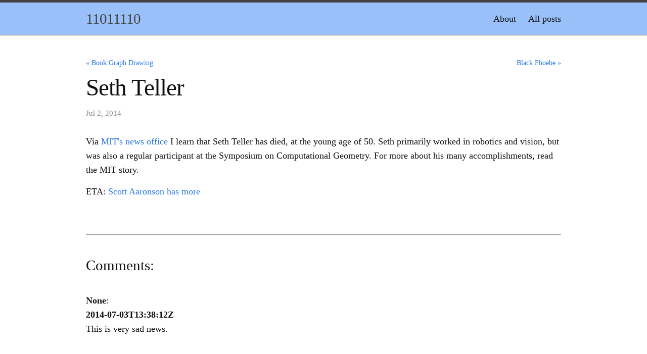

--- FILE ---
content_type: text/html; charset=utf-8
request_url: https://11011110.github.io/blog/2014/07/02/seth-teller.html
body_size: 1679
content:
<!DOCTYPE html>
<html lang="en">

  <head>
    <meta charset="utf-8">
    <meta http-equiv="X-UA-Compatible" content="IE=edge">
    <meta name="viewport" content="width=device-width, initial-scale=1">

    <title>Seth Teller</title>
    <meta name="description" content="Via MIT&amp;#x27;s news office I learn that Seth Teller has died, at the young age of 50. Seth primarily worked in robotics and vision, but was also a regular pa...">

    <link rel="stylesheet" href="/blog/assets/main.css">
    <link rel="canonical" href="https://11011110.github.io/blog/2014/07/02/seth-teller.html">
    <link rel="alternate" type="application/rss+xml" title="11011110" href="/blog/feed.xml">
    <link rel="icon" href="/blog/assets/favicon.ico" type="image/x-icon">

    
    <script>
        document.addEventListener('DOMContentLoaded', function() {
            function stripcdata(x) {
                if (x.startsWith('% <![CDATA[') && x.endsWith('%]]>'))
                    return x.substring(11,x.length-4);
                return x;
            }
            document.querySelectorAll("script[type='math/tex']").forEach(function(el) {
              el.outerHTML = "\\(" + stripcdata(el.textContent) + "\\)";
            });
            document.querySelectorAll("script[type='math/tex; mode=display']").forEach(function(el) {
              el.outerHTML = "\\[" + stripcdata(el.textContent) + "\\]";
            });
            var script = document.createElement('script');
            script.src = "https://cdn.jsdelivr.net/npm/mathjax@4/tex-chtml.js";
            document.head.appendChild(script);
        }, false);
    </script>
    
</head>


  <body>

    <header class="site-header">

  <div class="wrapper">
    
    
    <a class="site-title" href="/blog/">11011110</a>
  
    
      <nav class="site-nav">
        <input type="checkbox" id="nav-trigger" class="nav-trigger" />
        <label for="nav-trigger">
          <span class="menu-icon">
            <svg viewBox="0 0 18 15" width="18px" height="15px">
              <path fill="#424242" d="M18,1.484c0,0.82-0.665,1.484-1.484,1.484H1.484C0.665,2.969,0,2.304,0,1.484l0,0C0,0.665,0.665,0,1.484,0 h15.031C17.335,0,18,0.665,18,1.484L18,1.484z"/>
              <path fill="#424242" d="M18,7.516C18,8.335,17.335,9,16.516,9H1.484C0.665,9,0,8.335,0,7.516l0,0c0-0.82,0.665-1.484,1.484-1.484 h15.031C17.335,6.031,18,6.696,18,7.516L18,7.516z"/>
              <path fill="#424242" d="M18,13.516C18,14.335,17.335,15,16.516,15H1.484C0.665,15,0,14.335,0,13.516l0,0 c0-0.82,0.665-1.484,1.484-1.484h15.031C17.335,12.031,18,12.696,18,13.516L18,13.516z"/>
            </svg>
          </span>
        </label>

        <div class="trigger">
          
            
            
            <a class="page-link" href="/blog/about/">About</a>
            
          
            
            
            <a class="page-link" href="/blog/all/">All posts</a>
            
          
            
            
          
            
            
          
            
            
          
        </div>
      </nav>
    
  </div>
</header>


    <main class="page-content" aria-label="Content">
      <div class="wrapper">
        <article class="post" itemscope itemtype="http://schema.org/BlogPosting">
<div class="PageNavigation">
  
    <a class="prev" href="/blog/2014/06/29/bookgraph-drawing.html">&laquo; Book:Graph Drawing</a>
  
  
    <a class="next" href="/blog/2014/07/05/black-phoebe.html">Black Phoebe &raquo;</a>
  
</div>

  <header class="post-header">
    <h1 class="post-title" itemprop="name headline">Seth Teller</h1>
    <p class="post-meta"><time datetime="2014-07-02T09:38:00+00:00" itemprop="datePublished">Jul 2, 2014</time></p>
  </header>

  <div class="post-content" itemprop="articleBody">
    <p>Via <a href="http://newsoffice.mit.edu/2014/professor-seth-teller-dies">MIT&#x27;s news office</a> I learn that Seth Teller has died, at the young age of 50. Seth primarily worked in robotics and vision, but was also a regular participant at the Symposium on Computational Geometry. For more about his many accomplishments, read the MIT story.</p>

<p>ETA: <a href="http://www.scottaaronson.com/blog/">Scott Aaronson has more</a></p>

<br /><br /><hr /><br />
<h3>Comments:</h3>
<div style="margin-left: 0em; padding-top: 1em;">
<b>None</b>: <br />
<b>2014-07-03T13:38:12Z</b><br />
This is very sad news. 
</div>


  </div>

  
</article>

      </div>
    </main>

    <footer class="site-footer">

  <div class="wrapper">

    <div class="footer-col-wrapper">
      <div class="footer-col footer-col-1">
        <ul class="contact-list">
          <li>
            
              David Eppstein
            
            </li>
            
        </ul>
      </div>

      <div class="footer-col footer-col-2">
        <ul class="social-media-list">
          

          
        </ul>
      </div>

      <div class="footer-col footer-col-3" style="text-align: right">
        <p>Geometry, graphs, algorithms, and more</p>
      </div>
    </div>

  </div>

</footer>


  </body>

</html>
